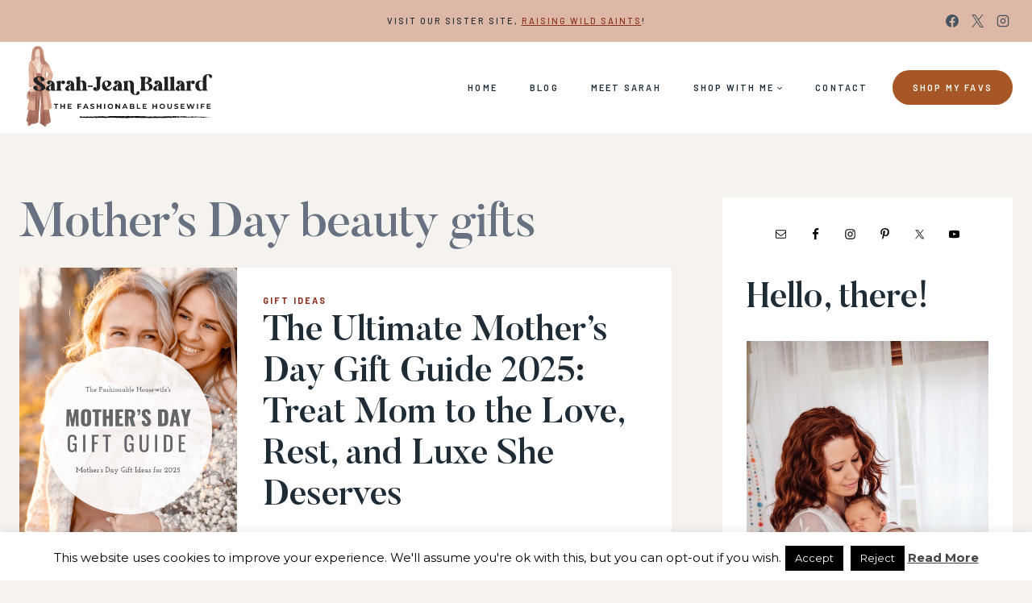

--- FILE ---
content_type: text/plain; charset=utf-8
request_url: https://ads.adthrive.com/http-api/cv2
body_size: 4669
content:
{"om":["06a3aa57-93df-458b-91eb-65474a35b113","095a1aba-9cbe-4bdc-be96-42456350cdee","0iyi1awv","0p5m22mv","0pycs8g7","0v9iqcb6","1","1011_302_56982256","1028_8728253","10338833","10339421-5836009-0","110_583652883178231326","11142692","11509227","11648495","11769254","11769257","11837166","1185:1610326628","11896988","11964869","12010080","12010084","12010088","12168663","12169108","12169133","12171239","12174278","124843_10","124844_23","124848_8","124853_8","12850756","1453468","1610326628","1611092","16kv3oel","16x7UEIxQu8","1787ad87-fafc-4578-aab6-6ed20f1f81dc","17_23391278","17_24766959","17_24766968","17_24767213","17_24794123","17x0742b","1819l5qo","1829819l5qo","1891/84806","1891/84813","1891/84814","1905fa0c-66f0-4d73-866f-e9d860905943","1d8f702a-0f6a-4a7f-8345-30ef5d4a95aa","1zjn1epv","202430_200_EAAYACogfp82etiOdza92P7KkqCzDPazG1s0NmTQfyLljZ.q7ScyBDr2wK8_","202430_200_EAAYACogrPcXlVDpv4mCpFHbtASH4.EGy-m7zq791oD26KFcrCUyBCeqWqs_","206_492063","206_522709","206_522710","206_538953","2132:45327624","2132:45327625","2132:45327631","2132:45868995","2132:45999649","2132:46039090","2132:46039891","2132:46039903","2132:46039955","2149:12156461","2149:12168663","2249:650628516","2307:16kv3oel","2307:1819l5qo","2307:2xe5185b","2307:644qbcd7","2307:794di3me","2307:7fmk89yf","2307:7yj1wi4i","2307:7yz8chnz","2307:ahnxpq60","2307:amly29q7","2307:axihqhfq","2307:c1hsjx06","2307:dsugp5th","2307:e1an7fls","2307:f3tdw9f3","2307:g749lgab","2307:kl6f4xmt","2307:ll77hviy","2307:lshbpt6z","2307:mne39gsk","2307:o0qyxun9","2307:of8dd9pr","2307:p91c42i1","2307:plth4l1a","2307:q9plh3qd","2307:revf1erj","2307:uivzqpih","2307:w1ws81sy","2307:wrcm5qch","2307:x5dl9hzy","2307:zbtz7ea1","23786257","23786440","2409_25495_176_CR52092921","2409_25495_176_CR52092923","2409_25495_176_CR52092954","2409_25495_176_CR52092956","2409_25495_176_CR52092957","2409_25495_176_CR52092959","2409_25495_176_CR52150651","2409_25495_176_CR52178316","2409_25495_176_CR52178317","2409_25495_176_CR52186411","2409_25495_176_CR52188001","2409_25495_176_CR52236264","2409_25495_176_CR52236274","24694792","2543590f-d193-4bfb-a8f6-63a248589469","25_g511rwow","25_ti0s3bz3","25_zwzjgvpw","262592","262801","262805","262808","2662_200562_8172724","2662_200562_8182931","2662_200562_8182952","2676:86082782","2715_9888_262592","2760:176_CR52150651","2794469f-a146-4337-8185-08e2822c9919","28925636","28933536","29402249","29414696","29414711","29_605367467","2pu0gomp","2xe5185b","2xhes7df","308_125203_18","33605516","33605623","33627470","34182009","3490:CR52223939","3646_185414_T26335189","3646_185414_T26469802","3658_15078_revf1erj","3658_155735_plth4l1a","3658_18008_ahnxpq60","3658_19243_hgrz3ggo","3658_203382_f3tdw9f3","3658_586863_axihqhfq","3745kao5","381513943572","3822:24417995","3LMBEkP-wis","3aptpnuj","3bbf5754-9078-4f4b-b1d4-fc2d4bd793d3","3f1olgf0","409_216386","409_216406","409_216416","409_225977","409_225978","409_225987","409_225988","409_225992","409_226324","409_226334","409_226342","409_230738","43919974","43919985","439246469228","44023623","44629254","45089369","45573264","458901553568","46_12168663","473e8ed0-204b-44e1-8e4b-600a45c8cb5b","47869802","481703827","485027845327","48575963","48579735","48629971","48700636","487951","4941618","4972638","49869015","4bbe8d47-a262-4ee2-984a-6b7decc045cc","4dd7a813-d9a3-4798-8ee2-59a75b07c3a1","4f8952b6-cbd3-41c3-9116-070b5dd11ee7","4fk9nxse","50479792","50923117","51372434","514819301","522567","53v6aquw","5510:1nswb35c","5510:94sfd9g5","5510:ahnxpq60","5510:ay2adghj","5510:cymho2zs","5510:g53t89bp","5510:mznp7ktv","5510:quk7w53j","5563_66529_OAIP.1c76eaab97db85bd36938f82604fa570","55726194","557_409_216586","557_409_220139","557_409_223589","557_409_228055","557_409_228064","557_409_228349","557_409_235268","558_93_ahnxpq60","55961708","55961723","58065778-e58a-4a0e-9258-f56c07aa8cbe","583652883178231326","5956eb31-9e47-4ae3-98a2-84b0f36ae982","59873208","59873223","59873224","5ae865d1-f4ac-49a4-96d4-7c44ef7a52cc","60157548","60168597","60708782","61213159","6126563651","61417942","61435346","61444196","61524915","618576351","618876699","618980679","619089559","61916211","61916223","61916225","61916229","61932920","61932925","61932933","61932957","6226505239","6226527043","6226527055","6250_66552_1078081054","62657750","627309156","627309159","628015148","628086965","628153053","628153170","628153173","628222860","628223277","628360579","628360582","628444262","628444349","628444433","628444439","628456307","628456310","628456379","628456382","628456391","628622163","628622166","628622169","628622172","628622175","628622178","628622241","628622244","628622247","628622250","628683371","628687043","628687157","628687460","628687463","628803013","628841673","629007394","629009180","629167998","629168001","629168010","629171196","629171202","62973615","630137823","630928655","63117005","63123386","6365_61796_742174851279","6365_61796_784880274628","6365_61796_785326944429","6365_61796_785326944648","6547_67916_BOIW0InggxgXuGjP6oZ0","659216891404","659713728691","663293761","673375558002","690_99485_1610326628","690_99485_1610326728","695879875","697189859","697189927","697189965","697189989","697190006","697190055","697525781","697525824","697525832","697876985","697876986","697876988","697876997","697876999","697877001","6ejtrnf9","6tj9m7jw","6zt4aowl","700109399","702397981","702423494","702769617","705115523","705415296","706320056","707162816","707166651","720334044392","7354_138543_79515116","7354_138543_85444747","74243_74_18268025","74243_74_18268035","74243_74_18298317","74243_74_18298319","74243_74_18364017","74243_74_18364062","74243_74_18364087","74243_74_18364134","74243_74_18364251","74wv3qdx","75ca49fb-915b-49b5-bddb-dc670986a80c","7732580","794di3me","79515090","7969_149355_42375961","7969_149355_45327631","7969_149355_45999649","7de85cf7-a568-4005-a05c-2546cb6f9424","7fmk89yf","7yz8chnz","8098e970-8b91-441d-83d4-cf0ec276b05d","8152859","8152879","8172728","8172731","8172732","8193073","8193076","8193078","82133858","83464477","85542069-5be9-44b6-bb97-9a794ae7aa83","86509222","86698143","86925905","86925928","86925930","86925931","86925932","86925933","86925934","86925935","86925937","87329666-b84a-402a-a3fd-3f3a25384bc5","8754588","8b9dbe4b-ec63-42a1-87a7-814f36acc08c","8baf0692-f06a-4d3b-8b83-cfc606ab3846","9002c2f5-5f7d-460d-a059-e80c854aaaee","9046626","9057/0328842c8f1d017570ede5c97267f40d","9057/09553673e26e29e63415ac5a88134b03","9057/0da634e56b4dee1eb149a27fcef83898","9057/211d1f0fa71d1a58cabee51f2180e38f","90_12491645","90_12491667","90_12491687","94sfd9g5","965gfa0s","97_8193073","97_8193078","989d938b-6254-4a3b-98cf-0e2115af7624","9a209887-54ae-4175-af95-150593321c4a","9q193nw6","MIcBYCEIhGU","a3ts2hcp","a7wye4jw","a9efbc64-84a7-46a7-84c2-463f43f257b1","ad6783io","af9kspoi","ahnxpq60","ascierwp","axihqhfq","b8825eb0-f62b-4c03-a03b-7f11926f2b41","bd5xg6f6","bpecuyjx","c25t9p0u","c3dhicuk","c696bf54-ce89-4fe4-a5fe-74169b897dc8","cd29adc4-35f3-40ad-b9aa-ee1e0d41055b","cfwukyum","cr-97pzzgzrubqk","cr-9cqtwg3qverhwz","cr-Bitc7n_p9iw__vat__49i_k_6v6_h_jce2vj5h_yApYgdjrj","cr-a9s2xfzvubwj","cr-aaqt0j7wubwj","cr-aaqt0k1vubwj","cr-aav22g3tubwj","cr-aaw20e1rubwj","cr-aaw20e1wubwj","cr-aaw20e3pubwj","cr-aawz3f0wubwj","cr-aawz3f2tubwj","cr-flbd4mx4ubwe","cr-g7ywwk2qvft","cr223-e8r0zf8qxeu","cymho2zs","d6a634de-6164-4ba6-a67f-024fec3ff253","db783a55-9603-4357-85f4-831dd05fa0cb","dsugp5th","e9qxwwf1","eabb19de-4ad4-40ef-a78b-40126a2d1f7d","eal0nev6","echvksei","eecf8bc5-24e4-428a-ae74-c5eefcd880a3","efa206b8-7bc2-4156-8167-8bdb3bbc5066","enu91vr1","ex298pz26it","f3h9fqou","f3tdw9f3","f8e4ig0n","fs1fzn1u","fybdgtuw","g53t89bp","g749lgab","g80wmwcu","g9z79oc7","gbrnhd0n","ge4kwk32","h0zwvskc","i90isgt0","ipv3g3eh","iqdsx7qh","j728o85b","jsy1a3jk","k2xfz54q","kl6f4xmt","knoebx5v","l45j4icj","l4p5cwls","lc408s2k","ldnbhfjl","ll77hviy","lshbpt6z","lxlnailk","mkqvbkki","mmr74uc4","mne39gsk","muvxy961","mznp7ktv","n8w0plts","n9xxyakp","ns92t3ad","nx53afwv","o4jf439x","o79rfir1","of8dd9pr","oj70mowv","piwneqqj","pkydekxi","pl298th4l1a","plth4l1a","ppn03peq","pzgd3hum","qffuo3l3","qrq3651p","quk7w53j","qxyinqse","rnvjtx7r","sslkianq","t58xxlzd","t7d69r6a","tzngt86j","u1jb75sm","u8px4ucu","uivzqpih","ujl9wsn7","ut42112berk8n","uwon4xgh","v705kko8","vdcb5d4i","w1ws81sy","w3ez2pdd","wrcm5qch","wsyky9op","wvuhrb6o","ww2ziwuk","x61c6oxa","xgjdt26g","xjtl1v34","xncaqh7c","y141rtv6","y51tr986","ygwxiaon","yi6qlg3p","z8p3j18i","zaiy3lqy","zep75yl2","zfexqyi5","zgw37lur","zpm9ltrh","7979132","7979135"],"pmp":[],"adomains":["123notices.com","1md.org","about.bugmd.com","acelauncher.com","adameve.com","akusoli.com","allyspin.com","askanexpertonline.com","atomapplications.com","bassbet.com","betsson.gr","biz-zone.co","bizreach.jp","braverx.com","bubbleroom.se","bugmd.com","buydrcleanspray.com","byrna.com","capitaloneshopping.com","clarifion.com","combatironapparel.com","controlcase.com","convertwithwave.com","cotosen.com","countingmypennies.com","cratedb.com","croisieurope.be","cs.money","dallasnews.com","definition.org","derila-ergo.com","dhgate.com","dhs.gov","displate.com","easyprint.app","easyrecipefinder.co","fabpop.net","familynow.club","fla-keys.com","folkaly.com","g123.jp","gameswaka.com","getbugmd.com","getconsumerchoice.com","getcubbie.com","gowavebrowser.co","gowdr.com","gransino.com","grosvenorcasinos.com","guard.io","hero-wars.com","holts.com","instantbuzz.net","itsmanual.com","jackpotcitycasino.com","justanswer.com","justanswer.es","la-date.com","lightinthebox.com","liverrenew.com","local.com","lovehoney.com","lulutox.com","lymphsystemsupport.com","manualsdirectory.org","meccabingo.com","medimops.de","mensdrivingforce.com","millioner.com","miniretornaveis.com","mobiplus.me","myiq.com","national-lottery.co.uk","naturalhealthreports.net","nbliver360.com","nikke-global.com","nordicspirit.co.uk","nuubu.com","onlinemanualspdf.co","original-play.com","outliermodel.com","paperela.com","paradisestays.site","parasiterelief.com","peta.org","photoshelter.com","plannedparenthood.org","playvod-za.com","printeasilyapp.com","printwithwave.com","profitor.com","quicklearnx.com","quickrecipehub.com","rakuten-sec.co.jp","rangeusa.com","refinancegold.com","robocat.com","royalcaribbean.com","saba.com.mx","shift.com","simple.life","spinbara.com","systeme.io","taboola.com","tackenberg.de","temu.com","tenfactorialrocks.com","theoceanac.com","topaipick.com","totaladblock.com","usconcealedcarry.com","vagisil.com","vegashero.com","vegogarden.com","veryfast.io","viewmanuals.com","viewrecipe.net","votervoice.net","vuse.com","wavebrowser.co","wavebrowserpro.com","weareplannedparenthood.org","xiaflex.com","yourchamilia.com"]}